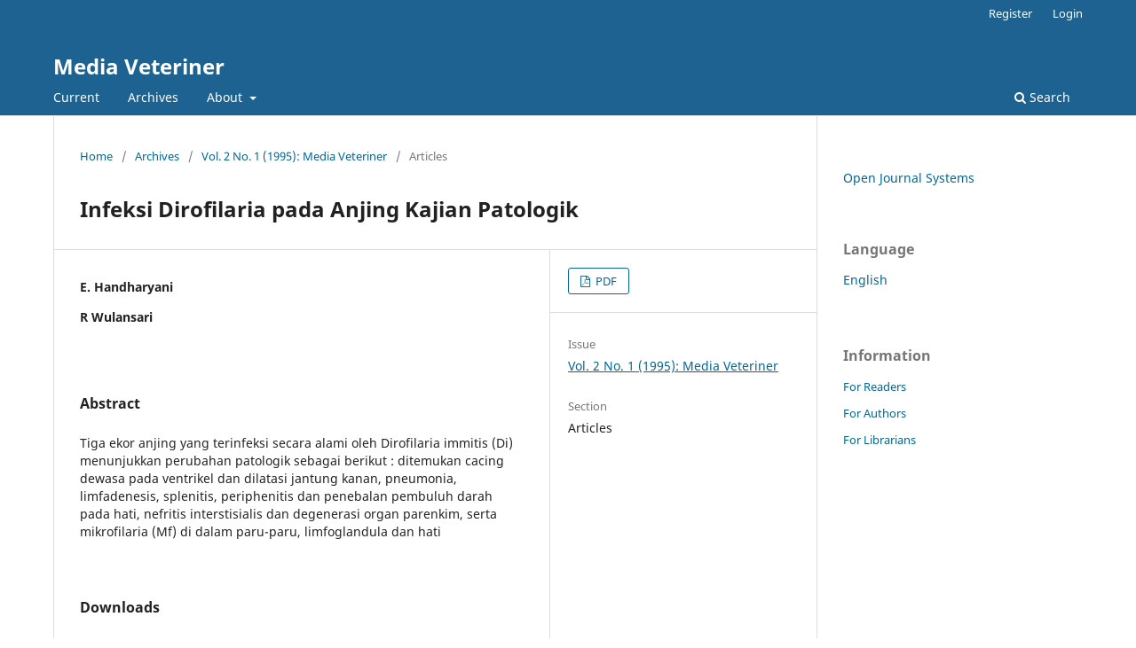

--- FILE ---
content_type: text/html; charset=utf-8
request_url: https://journal.ipb.ac.id/index.php/veteriner/article/view/2402
body_size: 3909
content:
<!DOCTYPE html>
<html lang="en" xml:lang="en">
<head>
	<meta charset="utf-8">
	<meta name="viewport" content="width=device-width, initial-scale=1.0">
	<title>
		Infeksi Dirofilaria pada Anjing Kajian Patologik
							| Media Veteriner
			</title>

	
<meta name="generator" content="Open Journal Systems 3.4.0.9" />
<meta name="google-site-verification" content="kEs_4qKE5uSuLljBMaZWic5p_986k8puyABlUKhoaXI" />
<meta name="gs_meta_revision" content="1.1"/>
<meta name="citation_journal_title" content="Media Veteriner"/>
<meta name="citation_author" content="E. Handharyani"/>
<meta name="citation_author" content="R Wulansari"/>
<meta name="citation_title" content="Infeksi Dirofilaria pada Anjing Kajian Patologik"/>
<meta name="citation_language" content="en"/>
<meta name="citation_date" content="1995"/>
<meta name="citation_volume" content="2"/>
<meta name="citation_issue" content="1"/>
<meta name="citation_abstract_html_url" content="https://journal.ipb.ac.id/veteriner/article/view/2402"/>
<meta name="citation_abstract" xml:lang="en" content="Tiga ekor anjing yang terinfeksi secara alami oleh Dirofilaria immitis (Di) menunjukkan perubahan patologik sebagai berikut : ditemukan cacing dewasa pada ventrikel dan dilatasi jantung kanan, pneumonia, limfadenesis, splenitis, periphenitis dan penebalan pembuluh darah pada hati, nefritis interstisialis dan degenerasi organ parenkim, serta mikrofilaria (Mf) di dalam paru-paru, limfoglandula dan hati"/>
<meta name="citation_pdf_url" content="https://journal.ipb.ac.id/veteriner/article/download/2402/1406"/>
<link rel="schema.DC" href="http://purl.org/dc/elements/1.1/" />
<meta name="DC.Creator.PersonalName" content="E. Handharyani"/>
<meta name="DC.Creator.PersonalName" content="R Wulansari"/>
<meta name="DC.Date.dateSubmitted" scheme="ISO8601" content="2011-01-12"/>
<meta name="DC.Date.issued" scheme="ISO8601" content="2011-01-12"/>
<meta name="DC.Date.modified" scheme="ISO8601" content="2011-01-12"/>
<meta name="DC.Description" xml:lang="en" content="Tiga ekor anjing yang terinfeksi secara alami oleh Dirofilaria immitis (Di) menunjukkan perubahan patologik sebagai berikut : ditemukan cacing dewasa pada ventrikel dan dilatasi jantung kanan, pneumonia, limfadenesis, splenitis, periphenitis dan penebalan pembuluh darah pada hati, nefritis interstisialis dan degenerasi organ parenkim, serta mikrofilaria (Mf) di dalam paru-paru, limfoglandula dan hati"/>
<meta name="DC.Format" scheme="IMT" content="application/pdf"/>
<meta name="DC.Identifier" content="2402"/>
<meta name="DC.Identifier.URI" content="https://journal.ipb.ac.id/veteriner/article/view/2402"/>
<meta name="DC.Language" scheme="ISO639-1" content="en"/>
<meta name="DC.Source" content="Media Veteriner"/>
<meta name="DC.Source.Issue" content="1"/>
<meta name="DC.Source.Volume" content="2"/>
<meta name="DC.Source.URI" content="https://journal.ipb.ac.id/veteriner"/>
<meta name="DC.Title" content="Infeksi Dirofilaria pada Anjing Kajian Patologik"/>
<meta name="DC.Type" content="Text.Serial.Journal"/>
<meta name="DC.Type.articleType" content="Articles"/>
<link rel="alternate" type="application/atom+xml" href="https://journal.ipb.ac.id/veteriner/gateway/plugin/WebFeedGatewayPlugin/atom">
<link rel="alternate" type="application/rdf+xml" href="https://journal.ipb.ac.id/veteriner/gateway/plugin/WebFeedGatewayPlugin/rss">
<link rel="alternate" type="application/rss+xml" href="https://journal.ipb.ac.id/veteriner/gateway/plugin/WebFeedGatewayPlugin/rss2">
	<link rel="stylesheet" href="https://journal.ipb.ac.id/veteriner/$$$call$$$/page/page/css?name=stylesheet" type="text/css" /><link rel="stylesheet" href="https://journal.ipb.ac.id/veteriner/$$$call$$$/page/page/css?name=font" type="text/css" /><link rel="stylesheet" href="https://journal.ipb.ac.id/lib/pkp/styles/fontawesome/fontawesome.css?v=3.4.0.9" type="text/css" />
</head>
<body class="pkp_page_article pkp_op_view" dir="ltr">

	<div class="pkp_structure_page">

				<header class="pkp_structure_head" id="headerNavigationContainer" role="banner">
						
 <nav class="cmp_skip_to_content" aria-label="Jump to content links">
	<a href="#pkp_content_main">Skip to main content</a>
	<a href="#siteNav">Skip to main navigation menu</a>
		<a href="#pkp_content_footer">Skip to site footer</a>
</nav>

			<div class="pkp_head_wrapper">

				<div class="pkp_site_name_wrapper">
					<button class="pkp_site_nav_toggle">
						<span>Open Menu</span>
					</button>
										<div class="pkp_site_name">
																<a href="						https://journal.ipb.ac.id/veteriner/index
					" class="is_text">Media Veteriner</a>
										</div>
				</div>

				
				<nav class="pkp_site_nav_menu" aria-label="Site Navigation">
					<a id="siteNav"></a>
					<div class="pkp_navigation_primary_row">
						<div class="pkp_navigation_primary_wrapper">
																				<ul id="navigationPrimary" class="pkp_navigation_primary pkp_nav_list">
								<li class="">
				<a href="https://journal.ipb.ac.id/veteriner/issue/current">
					Current
				</a>
							</li>
								<li class="">
				<a href="https://journal.ipb.ac.id/veteriner/issue/archive">
					Archives
				</a>
							</li>
															<li class="">
				<a href="https://journal.ipb.ac.id/veteriner/about">
					About
				</a>
									<ul>
																					<li class="">
									<a href="https://journal.ipb.ac.id/veteriner/about">
										About the Journal
									</a>
								</li>
																												<li class="">
									<a href="https://journal.ipb.ac.id/veteriner/about/submissions">
										Submissions
									</a>
								</li>
																																									<li class="">
									<a href="https://journal.ipb.ac.id/veteriner/about/privacy">
										Privacy Statement
									</a>
								</li>
																												<li class="">
									<a href="https://journal.ipb.ac.id/veteriner/about/contact">
										Contact
									</a>
								</li>
																		</ul>
							</li>
			</ul>

				

																						<div class="pkp_navigation_search_wrapper">
									<a href="https://journal.ipb.ac.id/veteriner/search" class="pkp_search pkp_search_desktop">
										<span class="fa fa-search" aria-hidden="true"></span>
										Search
									</a>
								</div>
													</div>
					</div>
					<div class="pkp_navigation_user_wrapper" id="navigationUserWrapper">
							<ul id="navigationUser" class="pkp_navigation_user pkp_nav_list">
								<li class="profile">
				<a href="https://journal.ipb.ac.id/veteriner/user/register">
					Register
				</a>
							</li>
								<li class="profile">
				<a href="https://journal.ipb.ac.id/veteriner/login">
					Login
				</a>
							</li>
										</ul>

					</div>
				</nav>
			</div><!-- .pkp_head_wrapper -->
		</header><!-- .pkp_structure_head -->

						<div class="pkp_structure_content has_sidebar">
			<div class="pkp_structure_main" role="main">
				<a id="pkp_content_main"></a>

<div class="page page_article">
			<nav class="cmp_breadcrumbs" role="navigation" aria-label="You are here:">
	<ol>
		<li>
			<a href="https://journal.ipb.ac.id/veteriner/index">
				Home
			</a>
			<span class="separator">/</span>
		</li>
		<li>
			<a href="https://journal.ipb.ac.id/veteriner/issue/archive">
				Archives
			</a>
			<span class="separator">/</span>
		</li>
					<li>
				<a href="https://journal.ipb.ac.id/veteriner/issue/view/355">
					Vol. 2 No. 1 (1995): Media Veteriner
				</a>
				<span class="separator">/</span>
			</li>
				<li class="current" aria-current="page">
			<span aria-current="page">
									Articles
							</span>
		</li>
	</ol>
</nav>
	
		  	 <article class="obj_article_details">

		
	<h1 class="page_title">
		Infeksi Dirofilaria pada Anjing Kajian Patologik
	</h1>

	
	<div class="row">
		<div class="main_entry">

							<section class="item authors">
					<h2 class="pkp_screen_reader">Authors</h2>
					<ul class="authors">
											<li>
							<span class="name">
								E. Handharyani
							</span>
																																		</li>
											<li>
							<span class="name">
								R Wulansari
							</span>
																																		</li>
										</ul>
				</section>
			
									

						
										<section class="item abstract">
					<h2 class="label">Abstract</h2>
					Tiga ekor anjing yang terinfeksi secara alami oleh Dirofilaria immitis (Di) menunjukkan perubahan patologik sebagai berikut : ditemukan cacing dewasa pada ventrikel dan dilatasi jantung kanan, pneumonia, limfadenesis, splenitis, periphenitis dan penebalan pembuluh darah pada hati, nefritis interstisialis dan degenerasi organ parenkim, serta mikrofilaria (Mf) di dalam paru-paru, limfoglandula dan hati
				</section>
			
			

										
				<section class="item downloads_chart">
					<h2 class="label">
						Downloads
					</h2>
					<div class="value">
						<canvas class="usageStatsGraph" data-object-type="Submission" data-object-id="2402"></canvas>
						<div class="usageStatsUnavailable" data-object-type="Submission" data-object-id="2402">
							Download data is not yet available.
						</div>
					</div>
				</section>
			
																										
						
		</div><!-- .main_entry -->

		<div class="entry_details">

						
										<div class="item galleys">
					<h2 class="pkp_screen_reader">
						Downloads
					</h2>
					<ul class="value galleys_links">
													<li>
								
	
													

<a class="obj_galley_link pdf" href="https://journal.ipb.ac.id/veteriner/article/view/2402/1406">
		
	PDF

	</a>
							</li>
											</ul>
				</div>
						
			
						
										<div class="item issue">

											<section class="sub_item">
							<h2 class="label">
								Issue
							</h2>
							<div class="value">
								<a class="title" href="https://journal.ipb.ac.id/veteriner/issue/view/355">
									Vol. 2 No. 1 (1995): Media Veteriner
								</a>
							</div>
						</section>
					
											<section class="sub_item">
							<h2 class="label">
								Section
							</h2>
							<div class="value">
								Articles
							</div>
						</section>
					
									</div>
			
						
						
			

		</div><!-- .entry_details -->
	</div><!-- .row -->

</article>

	

</div><!-- .page -->

	</div><!-- pkp_structure_main -->

									<div class="pkp_structure_sidebar left" role="complementary">
				<div class="pkp_block block_developed_by">
	<h2 class="pkp_screen_reader">
		Developed By
	</h2>

	<div class="content">
		<a href="https://pkp.sfu.ca/ojs/">
			Open Journal Systems
		</a>
	</div>
</div>
<div class="pkp_block block_language">
	<h2 class="title">
		Language
	</h2>

	<div class="content">
		<ul>
							<li class="locale_en current" lang="en">
					<a href="https://journal.ipb.ac.id/veteriner/user/setLocale/en?source=%2Findex.php%2Fveteriner%2Farticle%2Fview%2F2402">
						English
					</a>
				</li>
					</ul>
	</div>
</div><!-- .block_language -->
<div class="pkp_block block_information">
	<h2 class="title">Information</h2>
	<div class="content">
		<ul>
							<li>
					<a href="https://journal.ipb.ac.id/veteriner/information/readers">
						For Readers
					</a>
				</li>
										<li>
					<a href="https://journal.ipb.ac.id/veteriner/information/authors">
						For Authors
					</a>
				</li>
										<li>
					<a href="https://journal.ipb.ac.id/veteriner/information/librarians">
						For Librarians
					</a>
				</li>
					</ul>
	</div>
</div>

			</div><!-- pkp_sidebar.left -->
			</div><!-- pkp_structure_content -->

<div class="pkp_structure_footer_wrapper" role="contentinfo">
	<a id="pkp_content_footer"></a>

	<div class="pkp_structure_footer">

		
		<div class="pkp_brand_footer">
			<a href="https://journal.ipb.ac.id/veteriner/about/aboutThisPublishingSystem">
				<img alt="More information about the publishing system, Platform and Workflow by OJS/PKP." src="https://journal.ipb.ac.id/templates/images/ojs_brand.png">
			</a>
		</div>
	</div>
</div><!-- pkp_structure_footer_wrapper -->

</div><!-- pkp_structure_page -->

<script src="https://journal.ipb.ac.id/lib/pkp/lib/vendor/components/jquery/jquery.min.js?v=3.4.0.9" type="text/javascript"></script><script src="https://journal.ipb.ac.id/lib/pkp/lib/vendor/components/jqueryui/jquery-ui.min.js?v=3.4.0.9" type="text/javascript"></script><script src="https://journal.ipb.ac.id/plugins/themes/default/js/lib/popper/popper.js?v=3.4.0.9" type="text/javascript"></script><script src="https://journal.ipb.ac.id/plugins/themes/default/js/lib/bootstrap/util.js?v=3.4.0.9" type="text/javascript"></script><script src="https://journal.ipb.ac.id/plugins/themes/default/js/lib/bootstrap/dropdown.js?v=3.4.0.9" type="text/javascript"></script><script src="https://journal.ipb.ac.id/plugins/themes/default/js/main.js?v=3.4.0.9" type="text/javascript"></script><script type="text/javascript">var pkpUsageStats = pkpUsageStats || {};pkpUsageStats.data = pkpUsageStats.data || {};pkpUsageStats.data.Submission = pkpUsageStats.data.Submission || {};pkpUsageStats.data.Submission[2402] = {"data":{"2001":{"1":0,"2":0,"3":0,"4":0,"5":0,"6":0,"7":0,"8":0,"9":0,"10":0,"11":0,"12":0},"2002":{"1":0,"2":0,"3":0,"4":0,"5":0,"6":0,"7":0,"8":0,"9":0,"10":0,"11":0,"12":0},"2003":{"1":0,"2":0,"3":0,"4":0,"5":0,"6":0,"7":0,"8":0,"9":0,"10":0,"11":0,"12":0},"2004":{"1":0,"2":0,"3":0,"4":0,"5":0,"6":0,"7":0,"8":0,"9":0,"10":0,"11":0,"12":0},"2005":{"1":0,"2":0,"3":0,"4":0,"5":0,"6":0,"7":0,"8":0,"9":0,"10":0,"11":0,"12":0},"2006":{"1":0,"2":0,"3":0,"4":0,"5":0,"6":0,"7":0,"8":0,"9":0,"10":0,"11":0,"12":0},"2007":{"1":0,"2":0,"3":0,"4":0,"5":0,"6":0,"7":0,"8":0,"9":0,"10":0,"11":0,"12":0},"2008":{"1":0,"2":0,"3":0,"4":0,"5":0,"6":0,"7":0,"8":0,"9":0,"10":0,"11":0,"12":0},"2009":{"1":0,"2":0,"3":0,"4":0,"5":0,"6":0,"7":0,"8":0,"9":0,"10":0,"11":0,"12":0},"2010":{"1":0,"2":0,"3":0,"4":0,"5":0,"6":0,"7":0,"8":0,"9":0,"10":0,"11":0,"12":0},"2011":{"1":0,"2":0,"3":0,"4":0,"5":0,"6":0,"7":0,"8":0,"9":0,"10":0,"11":0,"12":0},"2012":{"1":0,"2":0,"3":0,"4":0,"5":0,"6":0,"7":0,"8":0,"9":0,"10":0,"11":0,"12":0},"2013":{"1":0,"2":0,"3":0,"4":0,"5":0,"6":0,"7":0,"8":0,"9":0,"10":0,"11":0,"12":0},"2014":{"1":0,"2":0,"3":0,"4":0,"5":0,"6":0,"7":0,"8":0,"9":0,"10":0,"11":0,"12":0},"2015":{"1":0,"2":0,"3":0,"4":0,"5":0,"6":0,"7":0,"8":0,"9":0,"10":3,"11":8,"12":6},"2016":{"1":0,"2":1,"3":3,"4":3,"5":14,"6":9,"7":6,"8":6,"9":11,"10":12,"11":17,"12":9},"2017":{"1":3,"2":2,"3":14,"4":11,"5":7,"6":2,"7":5,"8":5,"9":15,"10":28,"11":26,"12":5},"2018":{"1":4,"2":2,"3":7,"4":3,"5":1,"6":2,"7":12,"8":13,"9":28,"10":42,"11":44,"12":25},"2019":{"1":3,"2":8,"3":2,"4":13,"5":4,"6":6,"7":4,"8":2,"9":12,"10":7,"11":31,"12":12},"2020":{"1":7,"2":9,"3":31,"4":15,"5":20,"6":29,"7":16,"8":0,"9":35,"10":64,"11":70,"12":34},"2021":{"1":22,"2":36,"3":39,"4":19,"5":16,"6":39,"7":25,"8":26,"9":39,"10":73,"11":51,"12":9},"2022":{"1":19,"2":7,"3":13,"4":12,"5":11,"6":13,"7":10,"8":8,"9":30,"10":54,"11":76,"12":25},"2023":{"1":4,"2":0,"3":16,"4":15,"5":23,"6":2,"7":7,"8":8,"9":23,"10":59,"11":77,"12":16},"2024":{"1":4,"2":13,"3":18,"4":20,"5":16,"6":28,"7":6,"8":29,"9":25,"10":13,"11":32,"12":10},"2025":{"1":2,"2":13,"3":6,"4":6,"5":2,"6":0,"7":1,"8":13,"9":25,"10":7,"11":12,"12":3},"2026":{"1":1}},"label":"All Downloads","color":"79,181,217","total":2075};</script><script src="https://journal.ipb.ac.id/lib/pkp/js/lib/Chart.min.js?v=3.4.0.9" type="text/javascript"></script><script type="text/javascript">var pkpUsageStats = pkpUsageStats || {};pkpUsageStats.locale = pkpUsageStats.locale || {};pkpUsageStats.locale.months = ["Jan","Feb","Mar","Apr","May","Jun","Jul","Aug","Sep","Oct","Nov","Dec"];pkpUsageStats.config = pkpUsageStats.config || {};pkpUsageStats.config.chartType = "line";</script><script src="https://journal.ipb.ac.id/lib/pkp/js/usage-stats-chart.js?v=3.4.0.9" type="text/javascript"></script><script type="text/javascript">            var _paq = _paq || [];
              _paq.push(['trackPageView']);
              _paq.push(['enableLinkTracking']);
              (function() {
                var u="//analytics.ipb.ac.id/";
                _paq.push(['setTrackerUrl', u+'piwik.php']);
                _paq.push(['setSiteId', 9]);
                _paq.push(['setDocumentTitle', "veteriner"]);
                var d=document, g=d.createElement('script'), s=d.getElementsByTagName('script')[0];
                g.type='text/javascript'; g.async=true; g.defer=true; g.src=u+'piwik.js'; s.parentNode.insertBefore(g,s);
              })();</script>


</body>
</html>
